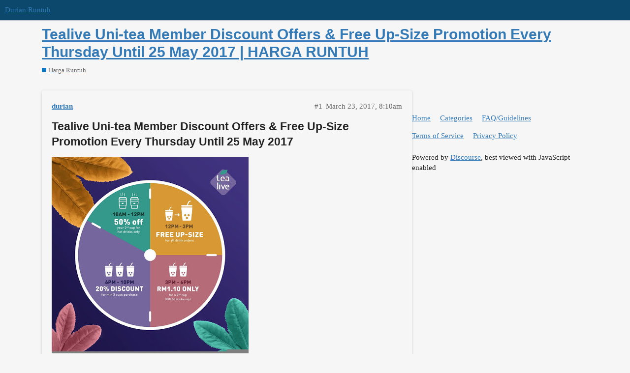

--- FILE ---
content_type: text/html; charset=utf-8
request_url: https://durian.runtuh.com/t/tealive-uni-tea-member-discount-offers-free-up-size-promotion-every-thursday-until-25-may-2017-harga-runtuh/3204
body_size: 3040
content:
<!DOCTYPE html>
<html lang="en">
  <head>
    <meta charset="utf-8">
    <title>Tealive Uni-tea Member Discount Offers &amp; Free Up-Size Promotion Every Thursday Until 25 May 2017 | HARGA RUNTUH - Harga Runtuh - Durian Runtuh</title>
    <meta name="description" content="Tealive Uni-tea Member Discount Offers &amp;amp; Free Up-Size Promotion Every Thursday Until 25 May 2017



    	 

[image]


Tealive Thursday Uni-tea Member Offers: Discount &amp;amp; Free Up-Size Promotion
Hello drinkers! Today is &amp;hellip;">
    <meta name="generator" content="Discourse 2.9.0.beta10 - https://github.com/discourse/discourse version fa5f43e7c09914fe7ea6265b43961d29a3e1764e">
<link rel="icon" type="image/png" href="https://durian.runtuh.com/uploads/default/optimized/2X/1/1e8baf47d6f0382b763be4956c11beb9f524c105_2_32x32.png">
<link rel="apple-touch-icon" type="image/png" href="https://durian.runtuh.com/uploads/default/optimized/2X/9/9931e2e73f55c95676d3ce39329e6f7057e6d726_2_180x180.png">
<meta name="theme-color" media="all" content="#0b486b">

<meta name="viewport" content="width=device-width, initial-scale=1.0, minimum-scale=1.0, user-scalable=yes, viewport-fit=cover">
<link rel="canonical" href="https://durian.runtuh.com/t/tealive-uni-tea-member-discount-offers-free-up-size-promotion-every-thursday-until-25-may-2017-harga-runtuh/3204" />

<link rel="search" type="application/opensearchdescription+xml" href="https://durian.runtuh.com/opensearch.xml" title="Durian Runtuh Search">

    <link href="/stylesheets/color_definitions_durian_2_5_460797b25c3fbcbbef587d23d831eae8d588d38f.css?__ws=durian.runtuh.com" media="all" rel="stylesheet" class="light-scheme"/>

  <link href="/stylesheets/desktop_90472a59d7b0d7b07b2f28c8812d4cc78c3852dc.css?__ws=durian.runtuh.com" media="all" rel="stylesheet" data-target="desktop"  />



  <link href="/stylesheets/discourse-adplugin_90472a59d7b0d7b07b2f28c8812d4cc78c3852dc.css?__ws=durian.runtuh.com" media="all" rel="stylesheet" data-target="discourse-adplugin"  />
  <link href="/stylesheets/discourse-details_90472a59d7b0d7b07b2f28c8812d4cc78c3852dc.css?__ws=durian.runtuh.com" media="all" rel="stylesheet" data-target="discourse-details"  />
  <link href="/stylesheets/discourse-local-dates_90472a59d7b0d7b07b2f28c8812d4cc78c3852dc.css?__ws=durian.runtuh.com" media="all" rel="stylesheet" data-target="discourse-local-dates"  />
  <link href="/stylesheets/discourse-narrative-bot_90472a59d7b0d7b07b2f28c8812d4cc78c3852dc.css?__ws=durian.runtuh.com" media="all" rel="stylesheet" data-target="discourse-narrative-bot"  />
  <link href="/stylesheets/discourse-presence_90472a59d7b0d7b07b2f28c8812d4cc78c3852dc.css?__ws=durian.runtuh.com" media="all" rel="stylesheet" data-target="discourse-presence"  />
  <link href="/stylesheets/lazy-yt_90472a59d7b0d7b07b2f28c8812d4cc78c3852dc.css?__ws=durian.runtuh.com" media="all" rel="stylesheet" data-target="lazy-yt"  />
  <link href="/stylesheets/poll_90472a59d7b0d7b07b2f28c8812d4cc78c3852dc.css?__ws=durian.runtuh.com" media="all" rel="stylesheet" data-target="poll"  />
  <link href="/stylesheets/poll_desktop_90472a59d7b0d7b07b2f28c8812d4cc78c3852dc.css?__ws=durian.runtuh.com" media="all" rel="stylesheet" data-target="poll_desktop"  />

  <link href="/stylesheets/desktop_theme_5_b07f5fe53e46ea18a22a1c073285aa52ad56e47f.css?__ws=durian.runtuh.com" media="all" rel="stylesheet" data-target="desktop_theme" data-theme-id="5" data-theme-name="material design theme"/>
<link href="/stylesheets/desktop_theme_3_8a0fca238308bce49f585879f461ba873597f0fa.css?__ws=durian.runtuh.com" media="all" rel="stylesheet" data-target="desktop_theme" data-theme-id="3" data-theme-name="remove advertisement label added by ad plugin"/>

    <link href="https://fonts.googleapis.com/css?family=Roboto:400,500,700" rel="stylesheet">

    <meta id="data-ga-universal-analytics" data-tracking-code="UA-74696259-1" data-json="{&quot;cookieDomain&quot;:&quot;auto&quot;}" data-auto-link-domains="">

  <link rel="preload" href="/assets/google-universal-analytics-v3-4195304cc8fc9564a86cfaf637f43e2582acbb938c5f563f03b3c967c4bf07a4.js" as="script">
<script defer src="/assets/google-universal-analytics-v3-4195304cc8fc9564a86cfaf637f43e2582acbb938c5f563f03b3c967c4bf07a4.js"></script>


        <link rel="alternate nofollow" type="application/rss+xml" title="RSS feed of &#39;Tealive Uni-tea Member Discount Offers &amp; Free Up-Size Promotion Every Thursday Until 25 May 2017 | HARGA RUNTUH&#39;" href="https://durian.runtuh.com/t/tealive-uni-tea-member-discount-offers-free-up-size-promotion-every-thursday-until-25-may-2017-harga-runtuh/3204.rss" />
    <meta property="og:site_name" content="Durian Runtuh" />
<meta property="og:type" content="website" />
<meta name="twitter:card" content="summary" />
<meta name="twitter:image" content="https://durian.runtuh.com/uploads/default/original/2X/9/92b9b17aca4d204e6ccc578ae7ec5a3f3271371d.jpg" />
<meta property="og:image" content="https://durian.runtuh.com/uploads/default/original/2X/9/92b9b17aca4d204e6ccc578ae7ec5a3f3271371d.jpg" />
<meta property="og:url" content="https://durian.runtuh.com/t/tealive-uni-tea-member-discount-offers-free-up-size-promotion-every-thursday-until-25-may-2017-harga-runtuh/3204" />
<meta name="twitter:url" content="https://durian.runtuh.com/t/tealive-uni-tea-member-discount-offers-free-up-size-promotion-every-thursday-until-25-may-2017-harga-runtuh/3204" />
<meta property="og:title" content="Tealive Uni-tea Member Discount Offers &amp; Free Up-Size Promotion Every Thursday Until 25 May 2017 | HARGA RUNTUH" />
<meta name="twitter:title" content="Tealive Uni-tea Member Discount Offers &amp; Free Up-Size Promotion Every Thursday Until 25 May 2017 | HARGA RUNTUH" />
<meta property="og:description" content="Tealive Uni-tea Member Discount Offers &amp; Free Up-Size Promotion Every Thursday Until 25 May 2017        	      Tealive Thursday Uni-tea Member Offers: Discount &amp; Free Up-Size Promotion Hello drinkers! Today is officially our weekly Tealive Thursday. Remember to catch this all day yummy deals from 10am to 10pm today. This offer is valid every Thursday till May, 2017. For Tealive Uni-tea members only.    10AM - 12PM: 50% off your 2nd cup for hot drink only 12PM - 3PM: Free Up-size for all drink..." />
<meta name="twitter:description" content="Tealive Uni-tea Member Discount Offers &amp; Free Up-Size Promotion Every Thursday Until 25 May 2017        	      Tealive Thursday Uni-tea Member Offers: Discount &amp; Free Up-Size Promotion Hello drinkers! Today is officially our weekly Tealive Thursday. Remember to catch this all day yummy deals from 10am to 10pm today. This offer is valid every Thursday till May, 2017. For Tealive Uni-tea members only.    10AM - 12PM: 50% off your 2nd cup for hot drink only 12PM - 3PM: Free Up-size for all drink..." />
<meta property="article:published_time" content="2017-03-23T08:10:31+00:00" />
<meta property="og:ignore_canonical" content="true" />


    
  </head>
  <body class="crawler">
    
    <header>
  <a href="/">
    Durian Runtuh
  </a>
</header>

    <div id="main-outlet" class="wrap" role="main">
        <div id="topic-title">
    <h1>
      <a href="/t/tealive-uni-tea-member-discount-offers-free-up-size-promotion-every-thursday-until-25-may-2017-harga-runtuh/3204">Tealive Uni-tea Member Discount Offers &amp; Free Up-Size Promotion Every Thursday Until 25 May 2017 | HARGA RUNTUH</a>
    </h1>

      <div class="topic-category" itemscope itemtype="http://schema.org/BreadcrumbList">
          <span itemprop="itemListElement" itemscope itemtype="http://schema.org/ListItem">
            <a href="https://durian.runtuh.com/c/harga-runtuh/5" class="badge-wrapper bullet" itemprop="item">
              <span class='badge-category-bg' style='background-color: #0E76BD'></span>
              <span class='badge-category clear-badge'>
                <span class='category-name' itemprop='name'>Harga Runtuh</span>
              </span>
            </a>
            <meta itemprop="position" content="1" />
          </span>
      </div>

  </div>

  


      <div id='post_1' itemscope itemtype='http://schema.org/DiscussionForumPosting' class='topic-body crawler-post'>
        <div class='crawler-post-meta'>
          <div itemprop='publisher' itemscope itemtype="http://schema.org/Organization">
            <meta itemprop='name' content='Durian Runtuh'>
              <div itemprop='logo' itemscope itemtype="http://schema.org/ImageObject">
                <meta itemprop='url' content='https://durian.runtuh.com/uploads/default/original/2X/6/60ae22dabd0202e0faa92f2e968e56846636c6a2.png'>
              </div>
          </div>
          <span class="creator" itemprop="author" itemscope itemtype="http://schema.org/Person">
            <a itemprop="url" href='https://durian.runtuh.com/u/durian'><span itemprop='name'>durian</span></a>
            
          </span>

          <link itemprop="mainEntityOfPage" href="https://durian.runtuh.com/t/tealive-uni-tea-member-discount-offers-free-up-size-promotion-every-thursday-until-25-may-2017-harga-runtuh/3204">

            <link itemprop="image" href="https://durian.runtuh.com/uploads/default/original/2X/9/92b9b17aca4d204e6ccc578ae7ec5a3f3271371d.jpg">

          <span class="crawler-post-infos">
              <time itemprop='datePublished' datetime='2017-03-23T08:10:31Z' class='post-time'>
                March 23, 2017,  8:10am
              </time>
              <meta itemprop='dateModified' content='2017-03-23T08:15:42Z'>
          <span itemprop='position'>#1</span>
          </span>
        </div>
        <div class='post' itemprop='articleBody'>
          
<div><div><div>
<a></a>
<h2>
Tealive Uni-tea Member Discount Offers &amp; Free Up-Size Promotion Every Thursday Until 25 May 2017
</h2>
<div>
<p>
    	</p>
<div>
<a href="https://2.bp.blogspot.com/-rsym8uBuwl8/WMpmeEPKP6I/AAAAAAAADec/Q36QsBDEL8o5OU-YDLmsl9Ldb7E1ZAvYgCLcB/s1600/Tealive%2BThursday%2BUni-tea%2BMember%2BDiscount%2BFree%2BUp-Size%2BOffer%2BPromo.jpg"><img src="https://durian.runtuh.com/uploads/default/original/2X/9/92b9b17aca4d204e6ccc578ae7ec5a3f3271371d.jpg" width="400" height="400"></a>
</div>
<h2>
Tealive Thursday Uni-tea Member Offers: Discount &amp; Free Up-Size Promotion</h2>
Hello drinkers! Today is officially our weekly Tealive Thursday. Remember to catch this all day yummy deals from 10am to 10pm today. This offer is valid every Thursday till May, 2017. For Tealive Uni-tea members only.  
<ul>
<li>10AM - 12PM: 50% off your 2nd cup for hot drink only</li>
<li>12PM - 3PM: Free Up-size for all drink orders</li>
<li>3PM - 6PM: RM1.10 only for 2nd cup (RM6.50 drinks only)</li>
<li>6PM - 10PM: 20% discount for minimum 3 cups purchase</li>
</ul>
<a href="https://www.facebook.com/tealiveasia/photos/a.188354681644659.1073741828.185419311938196/212957865851007/?type=3&amp;permPage=1">Link</a>

<p>
    	</p>

</div>
</div></div></div>

<hr>
<small>This is a companion discussion topic for the original entry at <a href="http://harga.runtuh.com/2017/03/tealive-thursday-uni-tea-member-discount-offers.html?m=0">http://harga.runtuh.com/2017/03/tealive-thursday-uni-tea-member-discount-offers.html?m=0</a></small>
        </div>

        <meta itemprop='headline' content='Tealive Uni-tea Member Discount Offers &amp; Free Up-Size Promotion Every Thursday Until 25 May 2017 | HARGA RUNTUH'>
          <meta itemprop='keywords' content=''>

        <div itemprop="interactionStatistic" itemscope itemtype="http://schema.org/InteractionCounter">
           <meta itemprop="interactionType" content="http://schema.org/LikeAction"/>
           <meta itemprop="userInteractionCount" content="0" />
           <span class='post-likes'></span>
         </div>

         <div itemprop="interactionStatistic" itemscope itemtype="http://schema.org/InteractionCounter">
            <meta itemprop="interactionType" content="http://schema.org/CommentAction"/>
            <meta itemprop="userInteractionCount" content="0" />
          </div>

      </div>
      <div id='post_2' itemscope itemtype='http://schema.org/DiscussionForumPosting' class='topic-body crawler-post'>
        <div class='crawler-post-meta'>
          <div itemprop='publisher' itemscope itemtype="http://schema.org/Organization">
            <meta itemprop='name' content='Durian Runtuh'>
              <div itemprop='logo' itemscope itemtype="http://schema.org/ImageObject">
                <meta itemprop='url' content='https://durian.runtuh.com/uploads/default/original/2X/6/60ae22dabd0202e0faa92f2e968e56846636c6a2.png'>
              </div>
          </div>
          <span class="creator" itemprop="author" itemscope itemtype="http://schema.org/Person">
            <a itemprop="url" href='https://durian.runtuh.com/u/durian'><span itemprop='name'>durian</span></a>
            
              closed 
          </span>

          <link itemprop="mainEntityOfPage" href="https://durian.runtuh.com/t/tealive-uni-tea-member-discount-offers-free-up-size-promotion-every-thursday-until-25-may-2017-harga-runtuh/3204">


          <span class="crawler-post-infos">
              <time itemprop='datePublished' datetime='2018-03-23T08:17:10Z' class='post-time'>
                March 23, 2018,  8:17am
              </time>
              <meta itemprop='dateModified' content='2018-03-23T08:17:10Z'>
          <span itemprop='position'>#2</span>
          </span>
        </div>
        <div class='post' itemprop='articleBody'>
          <p>This topic was automatically closed 365 days after the last reply. New replies are no longer allowed.</p>
        </div>

        <meta itemprop='headline' content='Tealive Uni-tea Member Discount Offers &amp; Free Up-Size Promotion Every Thursday Until 25 May 2017 | HARGA RUNTUH'>

        <div itemprop="interactionStatistic" itemscope itemtype="http://schema.org/InteractionCounter">
           <meta itemprop="interactionType" content="http://schema.org/LikeAction"/>
           <meta itemprop="userInteractionCount" content="0" />
           <span class='post-likes'></span>
         </div>

         <div itemprop="interactionStatistic" itemscope itemtype="http://schema.org/InteractionCounter">
            <meta itemprop="interactionType" content="http://schema.org/CommentAction"/>
            <meta itemprop="userInteractionCount" content="0" />
          </div>

      </div>






    </div>
    <footer class="container wrap">
  <nav class='crawler-nav'>
    <ul>
      <li itemscope itemtype='http://schema.org/SiteNavigationElement'>
        <span itemprop='name'>
          <a href='/' itemprop="url">Home </a>
        </span>
      </li>
      <li itemscope itemtype='http://schema.org/SiteNavigationElement'>
        <span itemprop='name'>
          <a href='/categories' itemprop="url">Categories </a>
        </span>
      </li>
      <li itemscope itemtype='http://schema.org/SiteNavigationElement'>
        <span itemprop='name'>
          <a href='/guidelines' itemprop="url">FAQ/Guidelines </a>
        </span>
      </li>
      <li itemscope itemtype='http://schema.org/SiteNavigationElement'>
        <span itemprop='name'>
          <a href='/tos' itemprop="url">Terms of Service </a>
        </span>
      </li>
      <li itemscope itemtype='http://schema.org/SiteNavigationElement'>
        <span itemprop='name'>
          <a href='/privacy' itemprop="url">Privacy Policy </a>
        </span>
      </li>
    </ul>
  </nav>
  <p class='powered-by-link'>Powered by <a href="https://www.discourse.org">Discourse</a>, best viewed with JavaScript enabled</p>
</footer>

    
    
  </body>
  
</html>


--- FILE ---
content_type: text/css
request_url: https://durian.runtuh.com/stylesheets/discourse-narrative-bot_90472a59d7b0d7b07b2f28c8812d4cc78c3852dc.css?__ws=durian.runtuh.com
body_size: -4
content:
:root{--topic-body-width: 690px;--topic-body-width-padding: 11px;--topic-avatar-width: 45px}article[data-user-id="-2"] div.cooked iframe{border:0}

/*# sourceMappingURL=discourse-narrative-bot_90472a59d7b0d7b07b2f28c8812d4cc78c3852dc.css.map?__ws=durian.runtuh.com */
